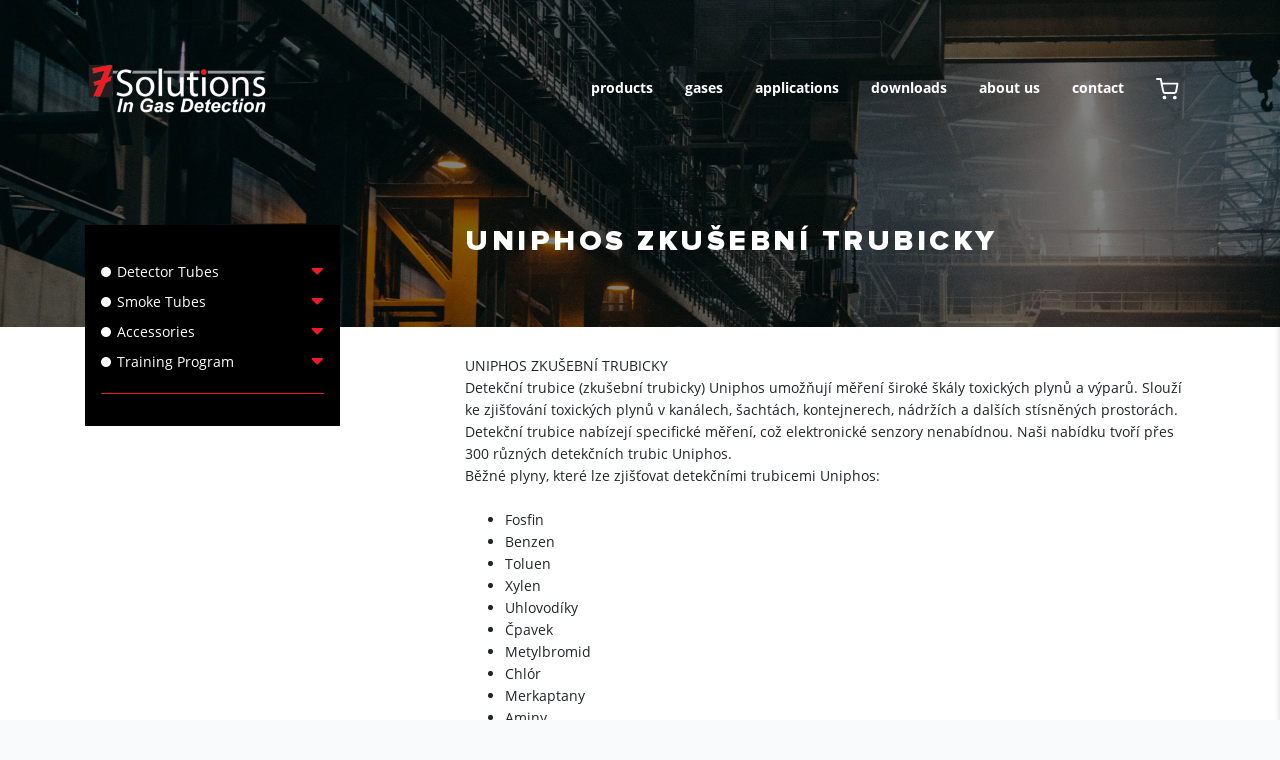

--- FILE ---
content_type: text/html; charset=UTF-8
request_url: https://gasdetectortubes.com/uniphos/19-seo-countries/132-tjechisch
body_size: 5205
content:

<!doctype html>
<html lang="nl">
<head>
    <meta charset="utf-8">

    <title>7Solutions | Gas Detector Tubes - UNIPHOS ZKUŠEBNÍ TRUBICKY</title>
    <meta name="description" content="">
    <meta name="robots" content="index,follow">
    <meta name="keywords" content="">

    <meta property="og:title" content="Seven Solutions - UNIPHOS ZKUŠEBNÍ TRUBICKY">
    <meta property="og:description" content="">
    <meta property="og:image" content="">

    <meta property="og:image" content="/slir/w1200">

    <meta property="og:type" content="website">
    <meta property="og:url" content="https://gasdetectortubes.com/uniphos/19-seo-countries/132-tjechisch">
    <meta property="og:image:width" content="1200">

    <meta name="viewport" content="width=device-width, initial-scale=1">
    <link rel="shortcut icon" href="/assets/img/favicon.png">

    <link rel="stylesheet" href="/assets/css/bootstrap/bootstrap.min.css">
    <link rel="stylesheet" href="/assets/css/fontawesome/all.min.css">
    <link rel="stylesheet" href="/assets/css/owl-carousel/owl.carousel.min.css">
    <link rel="stylesheet" href="/assets/css/owl-carousel/owl.theme.default.min.css">
    <link rel="stylesheet" href="/assets/css/fancybox/jquery.fancybox.min.css">
    <link rel="stylesheet" href="/assets/css/wow/animate.css">
    <link rel="stylesheet" href="/assets/css/style.css?v=202601250038">
    <link rel="stylesheet" href="/assets/css/custom.css?v=202601250038">
</head>
<body style="background-image:url('/files/bg.jpg');">

<script>
    function googleTranslateElementInit() {
        new google.translate.TranslateElement(
            {pageLanguage: 'en'},
            'google_translate_element'
        );
    }
</script>
<style>
    .goog-logo-link {
        display:none !important;
    }

    .goog-te-gadget{
        color: transparent !important;
    }
</style>
<script src="https://translate.google.com/translate_a/element.js?cb=googleTranslateElementInit"></script>


<div class=""></div>
<div class="bg-overlay-2"></div>
<div class=""></div>
<div class="toppadding d-none d-sm-block"></div>
<section class="header ">
    <div class="container py-3 position-relative">
        <div id="google_translate_element" style="position: absolute; right: 0px; top:-25px;"></div>
        <div class="headernav">
            <div class="row align-items-center justify-content-between">
                <div class="col col-md-3 col-lg-4">
                    <a href="/home">
                        <img src="/files/logos/logo.png" alt="logo" class="img-fluid logo-white">
                    </a>
                    <a href="/home">
                        <img src="/files/logos/logo-black.png" alt="logo" width="185" height="49" class="img-fluid logo-black" style="display:none;">
                    </a>
                </div>
                <div class="col-md-9 col-lg-8 d-none d-md-flex justify-content-end">
                    <ul class="headernav-items d-flex flex-wrap list-none p-0 mb-0">
                        <li class="mr-2 mr-xl-3"><a href="/products" class="">products</a></li>
                        <li class="mx-2 mx-xl-3"><a href="/gases" class="">gases</a></li>
                        <li class="mx-2 mx-xl-3"><a href="/applications" class="">applications</a></li>
                        <li class="mx-2 mx-xl-3"><a href="/downloads" class="">downloads</a></li>
                        <li class="mx-2 mx-xl-3"><a href="/about-us" class="">about us</a></li>
                        <li class="mx-2 mx-xl-3"><a href="/contact" class="">contact</a></li>
                        <li class="mx-2 mx-xl-3 ">

                            <a href="/cart">
                                <img src="/assets/img/shopping.svg" alt="search" >
                            </a>
                        </li>
                       
                    </ul>
                </div>
                <div class="col-auto d-flex d-md-none align-items-center">
                    <div class="pr-2 mb-1">
                        <a href="/cart">
                            <img src="/assets/img/shopping.svg" alt="search" >
                        </a>
                    </div>
                    <div class="hamburger">
                        <a href="#" class="hamburger-content openMenu">
                            <div class="bar1"></div>
                            <div class="bar2"></div>
                            <div class="bar3"></div>
                        </a>
                    </div>
                </div>
            </div>
        </div>
    </div>
</section>

<section class="mobile-menu d-flex align-items-center justify-content-center">
    <div class="row">
        <div class="col-12">
            <ul class="headernav-items list-none p-0 mb-0">
                <li class="pb-2"><a href="/#!unknown" class="">products</a></li>
                <li class="pb-2"><a href="/gases" class="">gases</a></li>
                <li class="pb-2"><a href="/applications" class="">applications</a></li>
                <li class="pb-2"><a href="/downloads" class="">downloads</a></li>
                <li class="pb-2"><a href="/about-us" class="">about us</a></li>
                <li class="pb-2"><a href="/contact" class="">contact</a></li>
                <li class="pb-2">
                    <div class="input-group text-center d-flex justify-content-center">
                        <input type="text" aria-label="search" placeholder="search..." class="pr-3">
                    </div>
                </li>
            </ul>
        </div>
    </div>
</section>

<section class="searchfield d-none d-md-flex align-items-center justify-content-center">
    <a href="#" class="close">Close</a>
    <div class="searchbanner">
        <p class="color-white text-center mb-5">Looking for something?</p>
        <div class="input-group mb-0 position-relative d-flex align-items-center">
            <form action="/search">
                <input type="text" aria-label="search" placeholder="search term" class="w-100 pr-5" name="q" autocomplete="off">
                <button class="d-flex align-items-center search-icon-2">
                    <img src="/assets/img/search.svg" alt="search">
                </button>
            </form>
        </div>
    </div>
</section>

<section class="winkelmandje d-flex flex-column">
    <a href="#" class="close alt">Close</a>
    <div class="container pt-5">
        <div class="row justify-content-center">
            <div class="col-10 col-md-8 mb-5 pt-5">
                <h2 class="text-center">This product is added to your list of quotes</h2>
            </div>
        </div>
        <div class="row justify-content-center product-titles mb-3">
            <div class="col-7 col-md-6">
                <p class="color-black text-uppercase">Product</p>
            </div>
            <div class="col-4">
                <p class="color-black text-uppercase">Quantity</p>
            </div>
        </div>
        <div class="row justify-content-center mb-2">
            <div class="col-7 col-md-6 product-name d-flex align-items-center">
                <img src="" alt="product" height="65" width="65">
                <p class="pl-3">Product name</p>
            </div>
            <div class="col-4 d-flex align-items-center product-quantity">
                <input type="number" name="quantity[]" min="1" aria-label="quantity" placeholder="Quantity">
                <a class="d-inline-block pl-3" href="#"><img src="/assets/img/delete.svg" alt="delete"></a>
            </div>
        </div>
        <div class="row justify-content-center mb-2">
            <div class="col-7 col-md-6 product-name d-flex align-items-center">
                <img src="" alt="product" height="65" width="65">
                <p class="pl-3">Product name</p>
            </div>
            <div class="col-4 d-flex align-items-center product-quantity">
                <input type="number" name="quantity[]" min="1" aria-label="quantity" placeholder="Quantity">
                <a class="d-inline-block pl-3" href="#"><img src="/assets/img/delete.svg" alt="delete"></a>
            </div>
        </div>

        <div class="row justify-content-center mb-2">
            <div class="col-7 col-md-6 product-name d-flex align-items-center">
                <img src="" alt="product" height="65" width="65">
                <p class="pl-3">Product name</p>
            </div>
            <div class="col-4 d-flex align-items-center product-quantity">
                <input type="number" name="quantity[]" min="1" aria-label="quantity" placeholder="Quantity">
                <a href="#" class="d-inline-block pl-3">
                    <img src="/assets/img/delete.svg" alt="delete">
                </a>
            </div>
        </div>
    </div>
    <div class="container mt-auto mb-5">
        <div class="row justify-content-center align-items-center">
            <div class="col-auto">
                <p class="color-black">I have everything I need</p>
            </div>
            <div class="col-auto">
                <a href="/shopping-cart" class="btn btn-red-invert">
                    <span>&#8594;</span>Finalise quote
                </a>
            </div>
            <div class="col-12 mt-5 text-center">
                <a href="/#!unknown" class="text-link">
                    <span>&#8592;</span>To product overview
                </a>
            </div>
        </div>
    </div>
</section><style>
    .text-black, .text-black *{
        color:#212529
    }
</style>
<main class="page">
    <div class="content">
        <section class="products alt">
            <div class="container my-5 pb-5 pt-5">
                <div class="row pb-5 mb-5">
                    <div class="col-12 d-block d-md-none">
                        <h1 class="my-5"></h1>
                    </div>
                    <div class="col-12 col-md-4 col-lg-3 position-relative product-types-rails mb-4 mb-md-0">
                        <div class="product-types bg-black p-3">
                            <p class="mb-3"></p>
                            <div class="sort-menu mb-3">
                                                                <ul class="list-none pl-3 sort-menu-list">
                                                                            <li ><a class="sort-item py-1 d-flex align-items-start" href="#">Detector Tubes<i class="fas fa-caret-down"></i></a>
                                            <div class="submenu" style="display:none;">
                                                                                                <ul class="list-none pl-3 pt-2">
                                                                                                            <li class="mb-2"><a href="/products?type=1&parenttype=1">Gas Detector Tubes</a></li>
                                                                                                            <li class="mb-2"><a href="/products?type=3&parenttype=1">Dosimeter Tubes</a></li>
                                                                                                            <li class="mb-2"><a href="/products?type=4&parenttype=1">Gas Detector Strips</a></li>
                                                                                                            <li class="mb-2"><a href="/products?type=5&parenttype=1">Sorbent Tubes</a></li>
                                                                                                            <li class="mb-2"><a href="/products?type=6&parenttype=1">Water Polution Tubes</a></li>
                                                                                                            <li class="mb-2"><a href="/products?type=20&parenttype=1">Air Sampling Pumps</a></li>
                                                                                                    </ul>
                                            </div>
                                        </li>
                                                                            <li ><a class="sort-item py-1 d-flex align-items-start" href="#">Smoke Tubes<i class="fas fa-caret-down"></i></a>
                                            <div class="submenu" style="display:none;">
                                                                                                <ul class="list-none pl-3 pt-2">
                                                                                                            <li class="mb-2"><a href="/products?type=12&parenttype=4">Corrosive Smoke Tubes</a></li>
                                                                                                            <li class="mb-2"><a href="/products?type=19&parenttype=4">Smoke Tubes</a></li>
                                                                                                    </ul>
                                            </div>
                                        </li>
                                                                            <li ><a class="sort-item py-1 d-flex align-items-start" href="#">Accessories<i class="fas fa-caret-down"></i></a>
                                            <div class="submenu" style="display:none;">
                                                                                                <ul class="list-none pl-3 pt-2">
                                                                                                            <li class="mb-2"><a href="/products?type=13&parenttype=5">Probes</a></li>
                                                                                                            <li class="mb-2"><a href="/products?type=14&parenttype=5">Cases</a></li>
                                                                                                            <li class="mb-2"><a href="/products?type=16&parenttype=5">Gas Sampling Bulb</a></li>
                                                                                                            <li class="mb-2"><a href="/products?type=15&parenttype=5">Other</a></li>
                                                                                                    </ul>
                                            </div>
                                        </li>
                                                                            <li ><a class="sort-item py-1 d-flex align-items-start" href="#">Training Program<i class="fas fa-caret-down"></i></a>
                                            <div class="submenu" style="display:none;">
                                                                                                <ul class="list-none pl-3 pt-2">
                                                                                                            <li class="mb-2"><a href="/products?type=18&parenttype=6">Training Program</a></li>
                                                                                                    </ul>
                                            </div>
                                        </li>
                                                                    </ul>
                            </div>


                        </div>
                    </div>
                    <div class="col-12 col-md-7 col-lg-8 offset-md-1">
                        <div class="row justify-content-between align-items-start">
                            <div class="col-12 col-lg">
                                <h1 class="mb-5 h2 d-none d-md-block">UNIPHOS ZKUŠEBNÍ TRUBICKY</h1>
                            </div>
                        </div>
                        <div class="download-list pt-md-5">
                            <div class="row">
                                <div class="col-md-12 text-black">
                                UNIPHOS ZKU&Scaron;EBN&Iacute; TRUBICKY<br>Detekčn&iacute; trubice (zku&scaron;ebn&iacute; trubicky) Uniphos umožňuj&iacute; měřen&iacute; &scaron;irok&eacute; &scaron;k&aacute;ly toxick&yacute;ch plynů a v&yacute;parů. Slouž&iacute; ke zji&scaron;ťov&aacute;n&iacute; toxick&yacute;ch plynů v kan&aacute;lech, &scaron;acht&aacute;ch, kontejnerech, n&aacute;drž&iacute;ch a dal&scaron;&iacute;ch st&iacute;sněn&yacute;ch prostor&aacute;ch. Detekčn&iacute; trubice nab&iacute;zej&iacute; specifick&eacute; měřen&iacute;, což elektronick&eacute; senzory nenab&iacute;dnou. Na&scaron;i nab&iacute;dku tvoř&iacute; přes 300 různ&yacute;ch detekčn&iacute;ch trubic Uniphos.<br>Běžn&eacute; plyny, kter&eacute; lze zji&scaron;ťovat detekčn&iacute;mi trubicemi Uniphos:<br><br>
<ul>
<li>Fosfin</li>
<li>Benzen</li>
<li>Toluen</li>
<li>Xylen</li>
<li>Uhlovod&iacute;ky</li>
<li>Čpavek</li>
<li>Metylbromid</li>
<li>Chl&oacute;r</li>
<li>Merkaptany</li>
<li>Aminy</li>
<li>Formaldehyd</li>
<li>Sirovod&iacute;k</li>
<li>Kysl&iacute;k</li>
<li>Oxid uhličit&yacute;</li>
<li>Oxid uhelnat&yacute;</li>
<li>Aceton</li>
<li>Alkohol</li>
<li>Kyanovod&iacute;k</li>
<li>Oxid dusičit&yacute;</li>
</ul>
Uniphos dnes představuje na světov&eacute;m trhu nejkompletněj&scaron;&iacute; nab&iacute;dku detekčn&iacute;ch trubic, umožňuj&iacute;c&iacute; extr&eacute;mně přesn&aacute; měřen&iacute; při nejniž&scaron;&iacute; možn&eacute; ceně. Společnost Uniphos m&aacute; certifikaci ISO 9001 a je ve shodě s evropskou normou EN1231 pro syst&eacute;my detekčn&iacute;ch trubic.                                </div>
                            </div>
                        </div>
                    </div>
                </div>
            </div>
        </section>

        <section class="contact alt my-5 py-md-5">
            <div class="container">
                <div class="row align-items-end px-3 px-md-0">
                    <div class="contact-left alt col-12 col-md-6 bg-black py-3 py-md-5 mb-5 mb-md-0">
    <div class="container px-md-0 my-3">
        <h2 class="color-white">Interested? Contact us!</h2>
        <blockquote>Fill in your information to get a quotation!</blockquote>
        <form action="/form/contact/en" method="post" class="validate my-5 alt">
            <input type="hidden" name="gender">
            <div class="row">
                <div class="col-12 col-lg-6 user-info alt mb-3 mb-lg-0">
                    <p class="mb-3 font-weight-bold color-white">Product information</p>
                    <div class="input-group position-relative mb-3">
                        <input type="text" aria-label="name" placeholder="Name" class="w-100">
                    </div>
                    <div class="input-group position-relative mb-3">
                        <input type="text" aria-label="email" placeholder="Email" class="w-100">
                    </div>
                    <div class="input-group position-relative mb-3">
                        <input type="text" aria-label="phone" placeholder="Phone" class="w-100">
                    </div>
					 <div class="input-group position-relative mb-3">
                                            <input type="text" aria-label="companyname" placeholder="Company name" class="w-100">
                                        </div>
										
										 <div class="input-group position-relative mb-3">
                                            <input type="text" aria-label="website" placeholder="Website" class="w-100">
                                        </div>
					
                    <div class="input-group position-relative mb-5">
                        <textarea aria-label="question" rows="5" placeholder="Message" class="w-100"></textarea>
                    </div>
                </div>

                <div class="col-12 col-lg-6 product-info alt mb-3 mb-lg-0">
                    <p class="mb-3 font-weight-bold color-red">Product information</p>
                    <div class="product-list">
                        <div class="input-group position-relative row mb-3" id="template">
                            <div class="col-7 pr-0">
                                <input type="text" name="product[]" aria-label="product" placeholder="Product name" class="w-100">
                            </div>
                            <div class="col">
                                <input type="number" name="quantity[]" min="1" aria-label="quantity" placeholder="Quantity" class="w-100">
                            </div>
                            <div class="col-auto pl-0">
                                <a class="delete-button font-weight-bold">-</a>
                            </div>
                        </div>
                    </div>
                    <button class="append-button d-flex align-items-center order-last">
                        <span class="font-weight-bold">+</span>Add product
                    </button>
                </div>
                <div class="col-auto">
                    <div class="feedback"></div>
                    <button type="submit" class="btn btn-red-invert"><span>&#8594;</span>Send Request</button>
                </div>
            </div>
        </form>
    </div>
</div>
                    <div class="col-12 col-md-6 col-lg-5 offset-lg-1 contact-right d-flex align-items-center px-0 px-md-3">
                        <table class="contact-details">
    <tr>
        <td class="color-red pr-3 font-weight-bold" valign="top" align="right">T</td>
        <td> <a href="tel:+31 (0) 10 27 999 91">+31 (0) 10 27 999 91</a></td>
    </tr>
    <tr>
        <td class="color-red pr-3 font-weight-bold" valign="top" align="right">F</td>
        <td class="pb-5"><a href="tel:+31 (0) 10 44 141 42">+31 (0) 10 44 141 42</a></td>
    </tr>
    <tr>
        <td class="color-red pr-3 font-weight-bold" valign="top" align="right">E</td>
        <td><a href="mailto:export@7solutions.com">export@7solutions.com</a></td>
    </tr>
    <tr>
        <td class="color-red pr-3 font-weight-bold" valign="top" align="right">W</td>
        <td><a href="www.7solutions.com" target="_blank">www.7solutions.com</a></td>
    </tr>
    <tr>
        <td class="color-red pr-3 font-weight-bold" valign="top" align="right">CoC</td>
        <td>24450204</td>
    </tr>
    <tr>
        <td class="color-red pr-3 font-weight-bold" valign="top" align="right">VAT</td>
        <td class="pb-5">NL.8202.88.949.B01</td>
    </tr>
    <tr>
        <td class="color-red pr-3 font-weight-bold" valign="top" align="right">A</td>
        <td class="pb-5">
            <ul class="list-none pl-0 mb-0">
                <li>Hoofdweg 36A</li>
                <li>2908LC</li>
                <li>Capelle aan den IJssel</li>
                <li>The Netherlands</li>
            </ul>
        </td>
    </tr>

            <tr>
            <td></td>
            <td class="pb-4">
                <blockquote class="color-white">Want to become a distributor for Uniphos products?</blockquote>
            </td>
        </tr>
        <tr>
            <td></td>
            <td>
                <a href="/contact" class="btn btn-red"><span>&#8594;</span>I want to become a distributor</a>
            </td>
        </tr>
    
</table>                    </div>
                </div>
            </div>
        </section>
    </div>
</main>

<script src="/assets/js/jquery.min.js"></script>
<script src="/assets/js/popper/popper.min.js"></script>
<script src="/assets/js/bootstrap/bootstrap.min.js"></script>
<script src="/assets/js/axios/axios.min.js"></script>
<script src="/assets/js/owl-carousel/owl.carousel.min.js"></script>
<script src="/assets/js/parallax/parallax.min.js"></script>
<script src="/assets/js/wow/wow.js"></script>
<script src="/assets/js/fancybox/jquery.fancybox.min.js"></script>
<script src="/assets/js/validate.js"></script>
<script src="/assets/js/script.js?v=202601250038"></script>

<section class="footer pb-5 ">
    <div class="container">
        <div class="footer-main pb-0 pb-md-5">
            <div class="row align-items-center">
                <div class="col-12 col-md-4 col-lg-5 mb-5 mb-md-2 text-center text-md-left">
                    <img src="/assets/img/logo.png" alt="logo" class="img-fluid logo-white ">
                    <img src="/assets/img/logo-black.png" alt="logo" width="185" height="49" class="img-fluid logo-black d-none">
                </div>
                <div class="col-12 col-md-8 col-lg-6 d-none d-md-block">
                    <ul class="list-none p-0 mb-0 d-flex flex-wrap footer-nav">
                        <li class="mr-3 mr-lg-4 mr-xl-5 mb-2"><a href="/products">Products</a></li>
                        <li class="mr-3 mr-lg-4 mr-xl-5 mb-2"><a href="/about-us">About us</a></li>
                        <li class="mr-3 mr-lg-4 mr-xl-5 mb-2"><a href="/contact">Contact</a></li>
                        <li class="mr-3 mr-lg-4 mr-xl-5 mb-2"><a href="/downloads">Downloads</a></li>
                        <li class="mr-3 mr-lg-4 mr-xl-5 mb-2"><a href="/policy">Policy statement</a></li>
                        <li class="mr-3 mr-lg-4 mr-xl-5 mb-2"><a href="/gases">Gases</a></li>
                        <li class="mr-3 mr-lg-4 mr-xl-5 mb-2"><a href="/disclaimer">Disclaimer</a></li>
                    </ul>
                </div>
            </div>
        </div>
        <div class="footer-bottom pt-3">
            <div class="row mb-5">
                                <div class="col-md-2">
                    <a href="/uniphos/19-seo-countries/140-zweeds"><small>UNIPHOS REAGENSRÖR</small></a>
                </div>
                                <div class="col-md-2">
                    <a href="/uniphos/19-seo-countries/137-spaans"><small>UNIPHOS TUBOS COLORIMETRICOS</small></a>
                </div>
                                <div class="col-md-2">
                    <a href="/uniphos/19-seo-countries/136-frans"><small>UNIPHOS TUBES COLORIMÉTRIQUES</small></a>
                </div>
                                <div class="col-md-2">
                    <a href="/uniphos/19-seo-countries/139-italiaans"><small>UNIPHOS FIALE COLORIMETRICHE / FIALETTE RIVELATRICI</small></a>
                </div>
                                <div class="col-md-2">
                    <a href="/uniphos/19-seo-countries/143-grieks"><small>ΣΩΛΗΝΆΡΙΑ ΑΝΊΧΝΕΥΣΗΣ ΑΕΡΊΩΝ UNIPHOS</small></a>
                </div>
                                <div class="col-md-2">
                    <a href="/uniphos/19-seo-countries/133-noors"><small>UNIPHOS PRØVERØR</small></a>
                </div>
                                <div class="col-md-2">
                    <a href="/uniphos/19-seo-countries/138-hongaars"><small>UNIPHOS GÁZÉRZÉKELO CSÖVEK</small></a>
                </div>
                                <div class="col-md-2">
                    <a href="/uniphos/19-seo-countries/131-deens"><small>UNIPHOS GASPRØVERØR</small></a>
                </div>
                                <div class="col-md-2">
                    <a href="/uniphos/19-seo-countries/135-pools"><small>UNIPHOS RUREK WSKAŹNIKOWYCH</small></a>
                </div>
                                <div class="col-md-2">
                    <a href="/uniphos/19-seo-countries/132-tjechisch"><small>UNIPHOS ZKUŠEBNÍ TRUBICKY</small></a>
                </div>
                                <div class="col-md-2">
                    <a href="/uniphos/19-seo-countries/144-russisch"><small>UNIPHOS КОЛОРИМЕТРИЧЕСКИХ ТРУБ ОБНАРУЖЕНИЯ ГАЗА</small></a>
                </div>
                                <div class="col-md-2">
                    <a href="/uniphos/19-seo-countries/145-bulgaars"><small>UNIPHOS ТРЪБИ ЗА ОТКРИВАНЕ НА ГАЗ</small></a>
                </div>
                            </div>
            <div class="row">
                <div class="col-12 col-md-4 text-center text-md-left mb-3 mb-md-0">
                    <a href="https://7solutions.nl/" target="_blank">Powered by <span class="text-underline">7Solutions</span></a>
                </div>
                <div class="col-12 col-md-4 text-center mb-3 mb-md-0">
                    Copyright &copy; 2026 - all rights reserved
                </div>
                <div class="col-12 col-md-4 text-center text-md-right mb-3 mb-md-0">
                    Crealisatie: <a href="//themindoffice.nl" target="_blank" class="font-weight-bold">The MindOffice</a>
                </div>
            </div>
        </div>
    </div>
</section>

</body>
</html>

























--- FILE ---
content_type: text/css
request_url: https://gasdetectortubes.com/assets/css/custom.css?v=202601250038
body_size: -46
content:
.application-text h2:not(:first-child) {
    margin-top: 1.3rem !important;
}

--- FILE ---
content_type: application/javascript
request_url: https://gasdetectortubes.com/assets/js/script.js?v=202601250038
body_size: 2532
content:
$(document).ready(function () {
    new WOW().init();
});

$.fancybox.defaults.hash = false;


$(function() {
    var owl = $('.owl-branches-text');
    owl.owlCarousel({
        margin: 10,
        nav: false,
        dots: true,
        loop: false,
        animateIn: 'fadeIn',
        animateOut: 'fadeOut',
        transitionStyle: "fade",
        items: 1,
        //navText : ["<span aria-label=\"Previous\"><i class='fa fa-caret-left'></i></span>","<span aria-label=\"Next\"><i class='fa fa-caret-right'></i></span>"],
        autoplay: false,
        mouseDrag: false,
        touchDrag: false,
        pullDrag: false,
        onInitialized  : function(e){
            initialize(e);
        },
    });

    function initialize(event) {
        var element = event.target;         // DOM element, in this example .owl-carousel
        var items = event.item.count;     // Number of items
        var item = (event.item.index + 1) - event.relatedTarget._clones.length / 2;
        if (item > items || item == 0) {
            item = items - (item % items);
        }

        var button = owl.find($(".owl-dot"));

        var i;
        for (i = 0; i < items; i ++) {
            $( button ).eq( i ).attr('data-id', '' + i + '');
        }

    }

    $(".owl-branches-text").find(".owl-dot").on('click', function(e) {
        e.preventDefault();
        var data = $(this).attr("data-id");
        console.log(data);

        $('.owl-branches').trigger('to.owl.carousel', parseInt(data));

    });


});

$(function() {
    var owl = $('.owl-applications');
    owl.owlCarousel({
        margin: 10,
        nav: true,
        dots: false,
        loop: true,
        autoWidth: true,
        //navText : ["<span aria-label=\"Previous\"><i class='fa fa-caret-left'></i></span>","<span aria-label=\"Next\"><i class='fa fa-caret-right'></i></span>"],
        autoplay: false,
        mouseDrag: false,
        touchDrag: false,
        pullDrag: false,
        onInitialized  : function(e){
            initialize(e);
        },
    });

    function initialize(event) {
        var element = event.target;         // DOM element, in this example .owl-carousel
        var items = event.item.count;     // Number of items
        var item = (event.item.index + 1) - event.relatedTarget._clones.length / 2;
        if (item > items || item == 0) {
            item = items - (item % items);
        }

        var centralitem = $(".owl-applications").find(".owl-item:not(.cloned)").eq(0);
        var centralitemclone = $(".owl-applications").find(".owl-item.cloned").eq(items / 2);

        centralitem.find(".item").addClass("active");
        centralitemclone.find(".item").addClass("active");

    }


});



$(function() {
    var owl = $('.owl-product-detail');
    owl.owlCarousel({
        margin: 10,
        nav: true,
        dots: true,
        loop: true,
        items: 1,
        navText : ["<span aria-label=\"Previous\"><i class='fa fa-arrow-left'></i></span>","<span aria-label=\"Next\"><i class='fa fa-arrow-right'></i></span>"],
        autoplay: false,
        mouseDrag: false,
        touchDrag: false,
        pullDrag: false,
        onInitialized  : function(e){
            initialize(e);
        },
    });



});


$(function() {
    var owl = $('.owl-branches');
    owl.owlCarousel({
        margin: 10,
        nav: false,
        dots: false,
        loop: false,
        items: 1,
        //navText : ["<span aria-label=\"Previous\"><i class='fa fa-caret-left'></i></span>","<span aria-label=\"Next\"><i class='fa fa-caret-right'></i></span>"],
        autoplay: false,
        mouseDrag: false,
        touchDrag: false,
        pullDrag: false,
    });


    $(".owl-branches-prev").on('click', function(e){
        e.preventDefault();
        owl.trigger('prev.owl.carousel');
        $('.owl-branches-text').trigger('prev.owl.carousel');
    });

    $(".owl-branches-next").on('click', function(e){
        e.preventDefault();
        owl.trigger('next.owl.carousel');
        $('.owl-branches-text').trigger('next.owl.carousel');
    });


});

$(".anchor").on('click', function(event) {
    // Make sure this.hash has a value before overriding default behavior
    if (this.hash !== "") {
        // Prevent default anchor click behavior
        event.preventDefault();

        // Store hash
        var hash = this.hash;

        // Using jQuery's animate() method to add smooth page scroll
        // The optional number (800) specifies the number of milliseconds it takes to scroll to the specified area
        $('html, body').animate({
            scrollTop: $(hash).offset().top
        }, 2000, function(){

            // Add hash (#) to URL when done scrolling (default click behavior)
            window.location.hash = hash;
        });
    } // End if
});

var topoffset = 0;
$(window).scroll(function() {

    if (scrollY < 800) {

        $(".bg-overlay").css("opacity", (0.001 * scrollY));
    } else {
        $(".bg-overlay").css("opacity", 0.8);
    }

    if ($(".header").offset().top > 48) {
        $(".header").addClass("scrolled");
    } else {
        $(".header").removeClass("scrolled");
    }


    var railsheight = $(".product-types-rails").height();
    var railstop = ($(".product-types-rails").offset().top);
    var railsbottom = (railsheight + railstop) - ($(window).height() / 2);

        $window = $(window);


        if ( $window.scrollTop() >= railsbottom ) {
            console.log("test");
            $(".product-types").removeClass("staticcard");
        } else {
            $(".product-types").addClass("staticcard");
        }

});









$(".accordion-heading").on("click", function (e) {
    e.preventDefault();
    /*Prevent link from scrolling*/

    var content = $(this).next();
    /*Put accordion-content of the clicked tab in variable*/

    if ($(this).parent().hasClass("open")) {
        /*if clicked tab has the class 'open'*/
        $(this).parent().removeClass("open");
        /*remove class 'open' from the clicked tab*/

        $(content).stop().slideUp();
        /*close the clicked tab's content*/
    } else {
        /*if clicked tab does not have the class "open"*/
        $(this).closest(".accordion").find(".accordion-heading").next().stop().slideUp();
        /*Close all tabs' content in Accordion*/

        $(this).closest(".accordion").find(".accordion-item").removeClass("open");
        /*Remove class "open" from all tabs in accordion*/

        $(this).parent().addClass("open");
        /*Add class "open" to clicked tab*/

        $(content).stop().slideDown();
        /*Open the clicked tab's content*/
    }
});

var productbutton = $(".product-info").find(".append-button");

productbutton.on("click", function (e) {
    e.preventDefault();

    $(this).prev().append('<div class="input-group position-relative row mb-3"><div class="col-7 pr-0"><input type="text" name="product[]" min="1" aria-label="product" placeholder="Product name" class="w-100"></div><div class="col"><input type="number" name="quantity[]" aria-label="quantity" placeholder="Quantity" class="w-100"></div><div class="col-auto pl-0"><a class="delete-button font-weight-bold">-</a></div></div>');
});

$('.hamburger-content').click(function(e){
    e.preventDefault();
    $('.mobile-menu').toggleClass('open');
    $('.hamburger-content').toggleClass('active');
    $('.content').toggleClass('slide');
    $(".header").toggleClass("active");
    $(".toppadding").toggleClass("flatten");
    $('.mobile-menu').find($("li")).toggleClass("active");
    $('body, html').toggleClass("static");

    var link = $('.mobile-menu').find($("li"));
    var count = link.length;
    var i;
    var number = 500;

    if (link.hasClass("active")) {
        for (i = 0; i < count; i ++) {
            var number = number +100;
            $( link ).eq( i ).css("transition-delay", ""+ number +"ms");
        }
    } else {
        $( link ).css("transition-delay", "unset");
    }


});

$(".sort-item").on("click", function(e){
    e.preventDefault();
    var content = $(this).next();
    var arrow = $(this).children();

    if ($(this).parent().hasClass("open")) {
        $(this).parent().removeClass("open");
        $(content).stop().slideUp();
        $(arrow).removeClass("rotate");
    } else {

        $(this).closest(".sort-menu-list").find(".sort-item").next().stop().slideUp(); /*Close all tabs' content in Accordion*/
        $(this).closest(".sort-menu-list").find("li").removeClass("open");
        $(this).closest(".sort-menu-list").find(".sort-item").children().removeClass("rotate");
        $(this).parent().addClass("open");
        $(content).stop().slideDown();
        $(arrow).addClass("rotate");
    }
});

$(".search-icon").on("click", function(e) {
    e.preventDefault();
    $(".searchfield").addClass("active");
});

$(".shopping-icon").on("click", function(e) {
    e.preventDefault();
    $(".winkelmandje").addClass("active");
});

$(".close:not(.alt)").on("click", function(e) {
    e.preventDefault();
    $(".searchfield").removeClass("active");
});

$(".close.alt").on("click", function(e) {
    e.preventDefault();
    $(".winkelmandje").removeClass("active");
});

$('body').on('click', '.delete-button', function(e) {
    e.preventDefault();
    $(this).closest(".input-group").remove();
});

$("document").ready(function() {
    var totallength = $(".scroll-applications").outerWidth();
    var totalitems = $('.item').length;
    var screenWidth = $(window).outerWidth();
    var currentItemWidth = 0;

    var i;
    var currentIndex;
    $('.item').each(function(index,el){
        if ($('#' + el.id).hasClass('active')) {
            currentIndex = index;
            currentItemWidth = $('#' + el.id).outerWidth();
        }
    });
    console.log(currentItemWidth);
    var LengthBefore = 0;
    //lengte before current
    $('.item').each(function(index,el){
        if (index < currentIndex){
          var width = $('#' + el.id).outerWidth();
          LengthBefore = LengthBefore + width;
        }
    });
    var scrollAmount = LengthBefore - (screenWidth / 2)  + (currentItemWidth / 2);

    $(".scroll-applications").scrollLeft( scrollAmount );


})


$(".application-nav-prev").on("click", function() {
    document.getElementById('scroll-applications').scrollLeft -= 40;
});

$(".application-nav-next").on("click", function() {
    document.getElementById('scroll-applications').scrollLeft += 40;
});


--- FILE ---
content_type: image/svg+xml
request_url: https://gasdetectortubes.com/assets/img/shopping.svg
body_size: 224
content:
<svg xmlns="http://www.w3.org/2000/svg" width="23.454" height="22.479" viewBox="0 0 23.454 22.479"><defs><style>.a{fill:none;stroke:#fff;stroke-linecap:round;stroke-linejoin:round;stroke-width:2px;}</style></defs><g transform="translate(1 1)"><path class="a" d="M13.95,30.975A.975.975,0,1,1,12.975,30,.975.975,0,0,1,13.95,30.975Z" transform="translate(-5.174 -11.472)"/><path class="a" d="M30.45,30.975A.975.975,0,1,1,29.475,30,.975.975,0,0,1,30.45,30.975Z" transform="translate(-10.947 -11.472)"/><path class="a" d="M1.5,1.5H5.4L8.014,14.558a1.95,1.95,0,0,0,1.95,1.57h9.479a1.95,1.95,0,0,0,1.95-1.57l1.56-8.182H6.376" transform="translate(-1.5 -1.5)"/></g></svg>

--- FILE ---
content_type: image/svg+xml
request_url: https://gasdetectortubes.com/assets/img/delete.svg
body_size: 360
content:
<svg xmlns="http://www.w3.org/2000/svg" width="19.316" height="24.894" viewBox="0 0 19.316 24.894">
  <g id="Group_18360" data-name="Group 18360" transform="translate(0.8 0.8)">
    <path id="Path_11288" data-name="Path 11288" d="M216.9,215.437l-1.586,13.631H204.938L202.79,212.83" transform="translate(-201.141 -205.774)" fill="none" stroke="#2e2e2e" stroke-linecap="round" stroke-linejoin="round" stroke-width="1.6"/>
    <path id="Path_11289" data-name="Path 11289" d="M202.79,212.83" transform="translate(-201.141 -205.774)" fill="none" stroke="#2e2e2e" stroke-linecap="round" stroke-linejoin="round" stroke-width="1.6"/>
    <path id="Path_11290" data-name="Path 11290" d="M200.434,207.8h-1.649l1.795-3.518h13.784L216.5,207.8H203.955" transform="translate(-198.784 -200.748)" fill="none" stroke="#2e2e2e" stroke-linecap="round" stroke-linejoin="round" stroke-width="1.6"/>
    <path id="Path_11291" data-name="Path 11291" d="M211.917,199.144a3.451,3.451,0,0,1,6.9,0" transform="translate(-206.51 -195.693)" fill="none" stroke="#2e2e2e" stroke-linecap="round" stroke-linejoin="round" stroke-width="1.6"/>
    <line id="Line_63" data-name="Line 63" x1="0.545" y2="10.18" transform="translate(12.041 9.663)" fill="none" stroke="#2e2e2e" stroke-linecap="round" stroke-linejoin="round" stroke-width="1.6"/>
    <line id="Line_64" data-name="Line 64" x2="0.116" y2="10.18" transform="translate(8.858 9.663)" fill="none" stroke="#2e2e2e" stroke-linecap="round" stroke-linejoin="round" stroke-width="1.6"/>
    <line id="Line_65" data-name="Line 65" x2="0.705" y2="10.18" transform="translate(5.171 9.663)" fill="none" stroke="#2e2e2e" stroke-linecap="round" stroke-linejoin="round" stroke-width="1.6"/>
  </g>
</svg>


--- FILE ---
content_type: image/svg+xml
request_url: https://gasdetectortubes.com/assets/img/search.svg
body_size: 297
content:
<svg xmlns="http://www.w3.org/2000/svg" width="19" height="19" viewBox="0 0 19 19"><defs><style>.a{fill:#fff;}</style></defs><g transform="translate(0 0)"><path class="a" d="M16.746,13.157a7.71,7.71,0,0,0-10.9-10.9,7.56,7.56,0,0,0-1.16,9.3.324.324,0,0,1-.045.386L.706,15.878A1.8,1.8,0,0,0,.431,18.45l.12.119a1.8,1.8,0,0,0,2.572-.275L7.047,14.37a.329.329,0,0,1,.395-.053A7.56,7.56,0,0,0,16.746,13.157Zm-9.48-1.423a5.7,5.7,0,1,1,8.056,0A5.7,5.7,0,0,1,7.267,11.734Z" transform="translate(-0.001 0)"/><g transform="translate(6.962 3.085)"><path class="a" d="M114.548,54.572a.8.8,0,0,1-.732-1.106A5.015,5.015,0,0,1,120.38,50.8a.8.8,0,1,1-.62,1.466,3.422,3.422,0,0,0-4.479,1.816A.8.8,0,0,1,114.548,54.572Z" transform="translate(-113.752 -50.409)"/></g></g></svg>